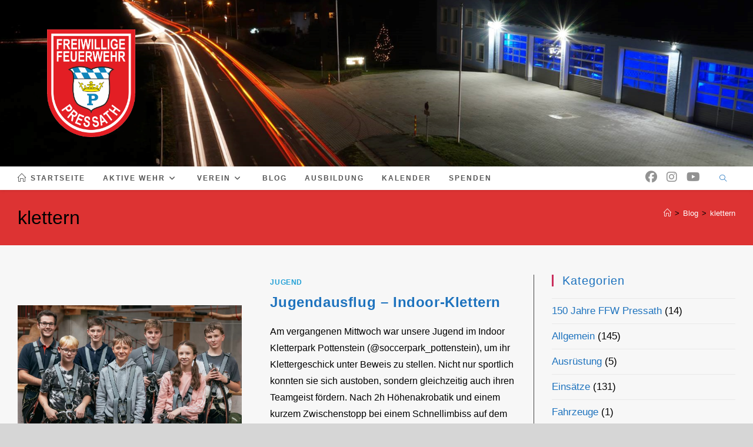

--- FILE ---
content_type: text/html; charset=UTF-8
request_url: https://ffw-pressath.de/tag/klettern/
body_size: 87175
content:
<!DOCTYPE html>
<html class="html" lang="de">
<head>
	<meta charset="UTF-8">
	<link rel="profile" href="https://gmpg.org/xfn/11">

	<title>klettern &#8211; FFW Pressath</title>
<meta name='robots' content='max-image-preview:large' />
<meta name="viewport" content="width=device-width, initial-scale=1"><link rel="alternate" type="application/rss+xml" title="FFW Pressath &raquo; Feed" href="https://ffw-pressath.de/feed/" />
<link rel="alternate" type="application/rss+xml" title="FFW Pressath &raquo; Kommentar-Feed" href="https://ffw-pressath.de/comments/feed/" />
<link rel="alternate" type="application/rss+xml" title="FFW Pressath &raquo; klettern Schlagwort-Feed" href="https://ffw-pressath.de/tag/klettern/feed/" />
<style id='wp-img-auto-sizes-contain-inline-css'>
img:is([sizes=auto i],[sizes^="auto," i]){contain-intrinsic-size:3000px 1500px}
/*# sourceURL=wp-img-auto-sizes-contain-inline-css */
</style>
<style id='wp-emoji-styles-inline-css'>

	img.wp-smiley, img.emoji {
		display: inline !important;
		border: none !important;
		box-shadow: none !important;
		height: 1em !important;
		width: 1em !important;
		margin: 0 0.07em !important;
		vertical-align: -0.1em !important;
		background: none !important;
		padding: 0 !important;
	}
/*# sourceURL=wp-emoji-styles-inline-css */
</style>
<link rel='stylesheet' id='wp-block-library-css' href='https://ffw-pressath.de/wp-includes/css/dist/block-library/style.min.css?ver=6.9' media='all' />
<style id='wp-block-library-theme-inline-css'>
.wp-block-audio :where(figcaption){color:#555;font-size:13px;text-align:center}.is-dark-theme .wp-block-audio :where(figcaption){color:#ffffffa6}.wp-block-audio{margin:0 0 1em}.wp-block-code{border:1px solid #ccc;border-radius:4px;font-family:Menlo,Consolas,monaco,monospace;padding:.8em 1em}.wp-block-embed :where(figcaption){color:#555;font-size:13px;text-align:center}.is-dark-theme .wp-block-embed :where(figcaption){color:#ffffffa6}.wp-block-embed{margin:0 0 1em}.blocks-gallery-caption{color:#555;font-size:13px;text-align:center}.is-dark-theme .blocks-gallery-caption{color:#ffffffa6}:root :where(.wp-block-image figcaption){color:#555;font-size:13px;text-align:center}.is-dark-theme :root :where(.wp-block-image figcaption){color:#ffffffa6}.wp-block-image{margin:0 0 1em}.wp-block-pullquote{border-bottom:4px solid;border-top:4px solid;color:currentColor;margin-bottom:1.75em}.wp-block-pullquote :where(cite),.wp-block-pullquote :where(footer),.wp-block-pullquote__citation{color:currentColor;font-size:.8125em;font-style:normal;text-transform:uppercase}.wp-block-quote{border-left:.25em solid;margin:0 0 1.75em;padding-left:1em}.wp-block-quote cite,.wp-block-quote footer{color:currentColor;font-size:.8125em;font-style:normal;position:relative}.wp-block-quote:where(.has-text-align-right){border-left:none;border-right:.25em solid;padding-left:0;padding-right:1em}.wp-block-quote:where(.has-text-align-center){border:none;padding-left:0}.wp-block-quote.is-large,.wp-block-quote.is-style-large,.wp-block-quote:where(.is-style-plain){border:none}.wp-block-search .wp-block-search__label{font-weight:700}.wp-block-search__button{border:1px solid #ccc;padding:.375em .625em}:where(.wp-block-group.has-background){padding:1.25em 2.375em}.wp-block-separator.has-css-opacity{opacity:.4}.wp-block-separator{border:none;border-bottom:2px solid;margin-left:auto;margin-right:auto}.wp-block-separator.has-alpha-channel-opacity{opacity:1}.wp-block-separator:not(.is-style-wide):not(.is-style-dots){width:100px}.wp-block-separator.has-background:not(.is-style-dots){border-bottom:none;height:1px}.wp-block-separator.has-background:not(.is-style-wide):not(.is-style-dots){height:2px}.wp-block-table{margin:0 0 1em}.wp-block-table td,.wp-block-table th{word-break:normal}.wp-block-table :where(figcaption){color:#555;font-size:13px;text-align:center}.is-dark-theme .wp-block-table :where(figcaption){color:#ffffffa6}.wp-block-video :where(figcaption){color:#555;font-size:13px;text-align:center}.is-dark-theme .wp-block-video :where(figcaption){color:#ffffffa6}.wp-block-video{margin:0 0 1em}:root :where(.wp-block-template-part.has-background){margin-bottom:0;margin-top:0;padding:1.25em 2.375em}
/*# sourceURL=/wp-includes/css/dist/block-library/theme.min.css */
</style>
<style id='classic-theme-styles-inline-css'>
/*! This file is auto-generated */
.wp-block-button__link{color:#fff;background-color:#32373c;border-radius:9999px;box-shadow:none;text-decoration:none;padding:calc(.667em + 2px) calc(1.333em + 2px);font-size:1.125em}.wp-block-file__button{background:#32373c;color:#fff;text-decoration:none}
/*# sourceURL=/wp-includes/css/classic-themes.min.css */
</style>
<style id='global-styles-inline-css'>
:root{--wp--preset--aspect-ratio--square: 1;--wp--preset--aspect-ratio--4-3: 4/3;--wp--preset--aspect-ratio--3-4: 3/4;--wp--preset--aspect-ratio--3-2: 3/2;--wp--preset--aspect-ratio--2-3: 2/3;--wp--preset--aspect-ratio--16-9: 16/9;--wp--preset--aspect-ratio--9-16: 9/16;--wp--preset--color--black: #000000;--wp--preset--color--cyan-bluish-gray: #abb8c3;--wp--preset--color--white: #ffffff;--wp--preset--color--pale-pink: #f78da7;--wp--preset--color--vivid-red: #cf2e2e;--wp--preset--color--luminous-vivid-orange: #ff6900;--wp--preset--color--luminous-vivid-amber: #fcb900;--wp--preset--color--light-green-cyan: #7bdcb5;--wp--preset--color--vivid-green-cyan: #00d084;--wp--preset--color--pale-cyan-blue: #8ed1fc;--wp--preset--color--vivid-cyan-blue: #0693e3;--wp--preset--color--vivid-purple: #9b51e0;--wp--preset--gradient--vivid-cyan-blue-to-vivid-purple: linear-gradient(135deg,rgb(6,147,227) 0%,rgb(155,81,224) 100%);--wp--preset--gradient--light-green-cyan-to-vivid-green-cyan: linear-gradient(135deg,rgb(122,220,180) 0%,rgb(0,208,130) 100%);--wp--preset--gradient--luminous-vivid-amber-to-luminous-vivid-orange: linear-gradient(135deg,rgb(252,185,0) 0%,rgb(255,105,0) 100%);--wp--preset--gradient--luminous-vivid-orange-to-vivid-red: linear-gradient(135deg,rgb(255,105,0) 0%,rgb(207,46,46) 100%);--wp--preset--gradient--very-light-gray-to-cyan-bluish-gray: linear-gradient(135deg,rgb(238,238,238) 0%,rgb(169,184,195) 100%);--wp--preset--gradient--cool-to-warm-spectrum: linear-gradient(135deg,rgb(74,234,220) 0%,rgb(151,120,209) 20%,rgb(207,42,186) 40%,rgb(238,44,130) 60%,rgb(251,105,98) 80%,rgb(254,248,76) 100%);--wp--preset--gradient--blush-light-purple: linear-gradient(135deg,rgb(255,206,236) 0%,rgb(152,150,240) 100%);--wp--preset--gradient--blush-bordeaux: linear-gradient(135deg,rgb(254,205,165) 0%,rgb(254,45,45) 50%,rgb(107,0,62) 100%);--wp--preset--gradient--luminous-dusk: linear-gradient(135deg,rgb(255,203,112) 0%,rgb(199,81,192) 50%,rgb(65,88,208) 100%);--wp--preset--gradient--pale-ocean: linear-gradient(135deg,rgb(255,245,203) 0%,rgb(182,227,212) 50%,rgb(51,167,181) 100%);--wp--preset--gradient--electric-grass: linear-gradient(135deg,rgb(202,248,128) 0%,rgb(113,206,126) 100%);--wp--preset--gradient--midnight: linear-gradient(135deg,rgb(2,3,129) 0%,rgb(40,116,252) 100%);--wp--preset--font-size--small: 13px;--wp--preset--font-size--medium: 20px;--wp--preset--font-size--large: 36px;--wp--preset--font-size--x-large: 42px;--wp--preset--spacing--20: 0.44rem;--wp--preset--spacing--30: 0.67rem;--wp--preset--spacing--40: 1rem;--wp--preset--spacing--50: 1.5rem;--wp--preset--spacing--60: 2.25rem;--wp--preset--spacing--70: 3.38rem;--wp--preset--spacing--80: 5.06rem;--wp--preset--shadow--natural: 6px 6px 9px rgba(0, 0, 0, 0.2);--wp--preset--shadow--deep: 12px 12px 50px rgba(0, 0, 0, 0.4);--wp--preset--shadow--sharp: 6px 6px 0px rgba(0, 0, 0, 0.2);--wp--preset--shadow--outlined: 6px 6px 0px -3px rgb(255, 255, 255), 6px 6px rgb(0, 0, 0);--wp--preset--shadow--crisp: 6px 6px 0px rgb(0, 0, 0);}:where(.is-layout-flex){gap: 0.5em;}:where(.is-layout-grid){gap: 0.5em;}body .is-layout-flex{display: flex;}.is-layout-flex{flex-wrap: wrap;align-items: center;}.is-layout-flex > :is(*, div){margin: 0;}body .is-layout-grid{display: grid;}.is-layout-grid > :is(*, div){margin: 0;}:where(.wp-block-columns.is-layout-flex){gap: 2em;}:where(.wp-block-columns.is-layout-grid){gap: 2em;}:where(.wp-block-post-template.is-layout-flex){gap: 1.25em;}:where(.wp-block-post-template.is-layout-grid){gap: 1.25em;}.has-black-color{color: var(--wp--preset--color--black) !important;}.has-cyan-bluish-gray-color{color: var(--wp--preset--color--cyan-bluish-gray) !important;}.has-white-color{color: var(--wp--preset--color--white) !important;}.has-pale-pink-color{color: var(--wp--preset--color--pale-pink) !important;}.has-vivid-red-color{color: var(--wp--preset--color--vivid-red) !important;}.has-luminous-vivid-orange-color{color: var(--wp--preset--color--luminous-vivid-orange) !important;}.has-luminous-vivid-amber-color{color: var(--wp--preset--color--luminous-vivid-amber) !important;}.has-light-green-cyan-color{color: var(--wp--preset--color--light-green-cyan) !important;}.has-vivid-green-cyan-color{color: var(--wp--preset--color--vivid-green-cyan) !important;}.has-pale-cyan-blue-color{color: var(--wp--preset--color--pale-cyan-blue) !important;}.has-vivid-cyan-blue-color{color: var(--wp--preset--color--vivid-cyan-blue) !important;}.has-vivid-purple-color{color: var(--wp--preset--color--vivid-purple) !important;}.has-black-background-color{background-color: var(--wp--preset--color--black) !important;}.has-cyan-bluish-gray-background-color{background-color: var(--wp--preset--color--cyan-bluish-gray) !important;}.has-white-background-color{background-color: var(--wp--preset--color--white) !important;}.has-pale-pink-background-color{background-color: var(--wp--preset--color--pale-pink) !important;}.has-vivid-red-background-color{background-color: var(--wp--preset--color--vivid-red) !important;}.has-luminous-vivid-orange-background-color{background-color: var(--wp--preset--color--luminous-vivid-orange) !important;}.has-luminous-vivid-amber-background-color{background-color: var(--wp--preset--color--luminous-vivid-amber) !important;}.has-light-green-cyan-background-color{background-color: var(--wp--preset--color--light-green-cyan) !important;}.has-vivid-green-cyan-background-color{background-color: var(--wp--preset--color--vivid-green-cyan) !important;}.has-pale-cyan-blue-background-color{background-color: var(--wp--preset--color--pale-cyan-blue) !important;}.has-vivid-cyan-blue-background-color{background-color: var(--wp--preset--color--vivid-cyan-blue) !important;}.has-vivid-purple-background-color{background-color: var(--wp--preset--color--vivid-purple) !important;}.has-black-border-color{border-color: var(--wp--preset--color--black) !important;}.has-cyan-bluish-gray-border-color{border-color: var(--wp--preset--color--cyan-bluish-gray) !important;}.has-white-border-color{border-color: var(--wp--preset--color--white) !important;}.has-pale-pink-border-color{border-color: var(--wp--preset--color--pale-pink) !important;}.has-vivid-red-border-color{border-color: var(--wp--preset--color--vivid-red) !important;}.has-luminous-vivid-orange-border-color{border-color: var(--wp--preset--color--luminous-vivid-orange) !important;}.has-luminous-vivid-amber-border-color{border-color: var(--wp--preset--color--luminous-vivid-amber) !important;}.has-light-green-cyan-border-color{border-color: var(--wp--preset--color--light-green-cyan) !important;}.has-vivid-green-cyan-border-color{border-color: var(--wp--preset--color--vivid-green-cyan) !important;}.has-pale-cyan-blue-border-color{border-color: var(--wp--preset--color--pale-cyan-blue) !important;}.has-vivid-cyan-blue-border-color{border-color: var(--wp--preset--color--vivid-cyan-blue) !important;}.has-vivid-purple-border-color{border-color: var(--wp--preset--color--vivid-purple) !important;}.has-vivid-cyan-blue-to-vivid-purple-gradient-background{background: var(--wp--preset--gradient--vivid-cyan-blue-to-vivid-purple) !important;}.has-light-green-cyan-to-vivid-green-cyan-gradient-background{background: var(--wp--preset--gradient--light-green-cyan-to-vivid-green-cyan) !important;}.has-luminous-vivid-amber-to-luminous-vivid-orange-gradient-background{background: var(--wp--preset--gradient--luminous-vivid-amber-to-luminous-vivid-orange) !important;}.has-luminous-vivid-orange-to-vivid-red-gradient-background{background: var(--wp--preset--gradient--luminous-vivid-orange-to-vivid-red) !important;}.has-very-light-gray-to-cyan-bluish-gray-gradient-background{background: var(--wp--preset--gradient--very-light-gray-to-cyan-bluish-gray) !important;}.has-cool-to-warm-spectrum-gradient-background{background: var(--wp--preset--gradient--cool-to-warm-spectrum) !important;}.has-blush-light-purple-gradient-background{background: var(--wp--preset--gradient--blush-light-purple) !important;}.has-blush-bordeaux-gradient-background{background: var(--wp--preset--gradient--blush-bordeaux) !important;}.has-luminous-dusk-gradient-background{background: var(--wp--preset--gradient--luminous-dusk) !important;}.has-pale-ocean-gradient-background{background: var(--wp--preset--gradient--pale-ocean) !important;}.has-electric-grass-gradient-background{background: var(--wp--preset--gradient--electric-grass) !important;}.has-midnight-gradient-background{background: var(--wp--preset--gradient--midnight) !important;}.has-small-font-size{font-size: var(--wp--preset--font-size--small) !important;}.has-medium-font-size{font-size: var(--wp--preset--font-size--medium) !important;}.has-large-font-size{font-size: var(--wp--preset--font-size--large) !important;}.has-x-large-font-size{font-size: var(--wp--preset--font-size--x-large) !important;}
:where(.wp-block-post-template.is-layout-flex){gap: 1.25em;}:where(.wp-block-post-template.is-layout-grid){gap: 1.25em;}
:where(.wp-block-term-template.is-layout-flex){gap: 1.25em;}:where(.wp-block-term-template.is-layout-grid){gap: 1.25em;}
:where(.wp-block-columns.is-layout-flex){gap: 2em;}:where(.wp-block-columns.is-layout-grid){gap: 2em;}
:root :where(.wp-block-pullquote){font-size: 1.5em;line-height: 1.6;}
/*# sourceURL=global-styles-inline-css */
</style>
<link rel='stylesheet' id='font-awesome-css' href='https://ffw-pressath.de/wp-content/themes/oceanwp/assets/fonts/fontawesome/css/all.min.css?ver=6.7.2' media='all' />
<link rel='stylesheet' id='simple-line-icons-css' href='https://ffw-pressath.de/wp-content/themes/oceanwp/assets/css/third/simple-line-icons.min.css?ver=2.4.0' media='all' />
<link rel='stylesheet' id='oceanwp-style-css' href='https://ffw-pressath.de/wp-content/themes/oceanwp/assets/css/style.min.css?ver=4.1.4' media='all' />
<style id='oceanwp-style-inline-css'>
div.wpforms-container-full .wpforms-form input[type=submit]:hover,
			div.wpforms-container-full .wpforms-form input[type=submit]:focus,
			div.wpforms-container-full .wpforms-form input[type=submit]:active,
			div.wpforms-container-full .wpforms-form button[type=submit]:hover,
			div.wpforms-container-full .wpforms-form button[type=submit]:focus,
			div.wpforms-container-full .wpforms-form button[type=submit]:active,
			div.wpforms-container-full .wpforms-form .wpforms-page-button:hover,
			div.wpforms-container-full .wpforms-form .wpforms-page-button:active,
			div.wpforms-container-full .wpforms-form .wpforms-page-button:focus {
				border: none;
			}
/*# sourceURL=oceanwp-style-inline-css */
</style>
<link rel='stylesheet' id='tablepress-default-css' href='https://ffw-pressath.de/wp-content/tablepress-combined.min.css?ver=36' media='all' />
<link rel='stylesheet' id='ics-calendar-css' href='https://ffw-pressath.de/wp-content/plugins/ics-calendar/assets/style.min.css?ver=12.0.1' media='all' />
<link rel='stylesheet' id='oe-widgets-style-css' href='https://ffw-pressath.de/wp-content/plugins/ocean-extra/assets/css/widgets.css?ver=6.9' media='all' />
<!--n2css--><!--n2js--><script src="https://ffw-pressath.de/wp-includes/js/jquery/jquery.min.js?ver=3.7.1" id="jquery-core-js"></script>
<script src="https://ffw-pressath.de/wp-includes/js/jquery/jquery-migrate.min.js?ver=3.4.1" id="jquery-migrate-js"></script>
<link rel="https://api.w.org/" href="https://ffw-pressath.de/wp-json/" /><link rel="alternate" title="JSON" type="application/json" href="https://ffw-pressath.de/wp-json/wp/v2/tags/308" /><link rel="EditURI" type="application/rsd+xml" title="RSD" href="https://ffw-pressath.de/xmlrpc.php?rsd" />
<meta name="generator" content="WordPress 6.9" />
<meta name="generator" content="Elementor 3.34.1; features: additional_custom_breakpoints; settings: css_print_method-external, google_font-enabled, font_display-auto">
			<style>
				.e-con.e-parent:nth-of-type(n+4):not(.e-lazyloaded):not(.e-no-lazyload),
				.e-con.e-parent:nth-of-type(n+4):not(.e-lazyloaded):not(.e-no-lazyload) * {
					background-image: none !important;
				}
				@media screen and (max-height: 1024px) {
					.e-con.e-parent:nth-of-type(n+3):not(.e-lazyloaded):not(.e-no-lazyload),
					.e-con.e-parent:nth-of-type(n+3):not(.e-lazyloaded):not(.e-no-lazyload) * {
						background-image: none !important;
					}
				}
				@media screen and (max-height: 640px) {
					.e-con.e-parent:nth-of-type(n+2):not(.e-lazyloaded):not(.e-no-lazyload),
					.e-con.e-parent:nth-of-type(n+2):not(.e-lazyloaded):not(.e-no-lazyload) * {
						background-image: none !important;
					}
				}
			</style>
			<link rel="icon" href="https://ffw-pressath.de/wp-content/uploads/2022/06/cropped-Logo-32x32.png" sizes="32x32" />
<link rel="icon" href="https://ffw-pressath.de/wp-content/uploads/2022/06/cropped-Logo-192x192.png" sizes="192x192" />
<link rel="apple-touch-icon" href="https://ffw-pressath.de/wp-content/uploads/2022/06/cropped-Logo-180x180.png" />
<meta name="msapplication-TileImage" content="https://ffw-pressath.de/wp-content/uploads/2022/06/cropped-Logo-270x270.png" />
		<style id="wp-custom-css">
			@media screen and (min-width:600px){#site-header.top-header .header-bottom{text-align:left;padding-left:50px}}		</style>
		<!-- OceanWP CSS -->
<style type="text/css">
/* Colors */a:hover,a.light:hover,.theme-heading .text::before,.theme-heading .text::after,#top-bar-content >a:hover,#top-bar-social li.oceanwp-email a:hover,#site-navigation-wrap .dropdown-menu >li >a:hover,#site-header.medium-header #medium-searchform button:hover,.oceanwp-mobile-menu-icon a:hover,.blog-entry.post .blog-entry-header .entry-title a:hover,.blog-entry.post .blog-entry-readmore a:hover,.blog-entry.thumbnail-entry .blog-entry-category a,ul.meta li a:hover,.dropcap,.single nav.post-navigation .nav-links .title,body .related-post-title a:hover,body #wp-calendar caption,body .contact-info-widget.default i,body .contact-info-widget.big-icons i,body .custom-links-widget .oceanwp-custom-links li a:hover,body .custom-links-widget .oceanwp-custom-links li a:hover:before,body .posts-thumbnails-widget li a:hover,body .social-widget li.oceanwp-email a:hover,.comment-author .comment-meta .comment-reply-link,#respond #cancel-comment-reply-link:hover,#footer-widgets .footer-box a:hover,#footer-bottom a:hover,#footer-bottom #footer-bottom-menu a:hover,.sidr a:hover,.sidr-class-dropdown-toggle:hover,.sidr-class-menu-item-has-children.active >a,.sidr-class-menu-item-has-children.active >a >.sidr-class-dropdown-toggle,input[type=checkbox]:checked:before{color:#c92e5c}.single nav.post-navigation .nav-links .title .owp-icon use,.blog-entry.post .blog-entry-readmore a:hover .owp-icon use,body .contact-info-widget.default .owp-icon use,body .contact-info-widget.big-icons .owp-icon use{stroke:#c92e5c}input[type="button"],input[type="reset"],input[type="submit"],button[type="submit"],.button,#site-navigation-wrap .dropdown-menu >li.btn >a >span,.thumbnail:hover i,.thumbnail:hover .link-post-svg-icon,.post-quote-content,.omw-modal .omw-close-modal,body .contact-info-widget.big-icons li:hover i,body .contact-info-widget.big-icons li:hover .owp-icon,body div.wpforms-container-full .wpforms-form input[type=submit],body div.wpforms-container-full .wpforms-form button[type=submit],body div.wpforms-container-full .wpforms-form .wpforms-page-button,.woocommerce-cart .wp-element-button,.woocommerce-checkout .wp-element-button,.wp-block-button__link{background-color:#c92e5c}.widget-title{border-color:#c92e5c}blockquote{border-color:#c92e5c}.wp-block-quote{border-color:#c92e5c}#searchform-dropdown{border-color:#c92e5c}.dropdown-menu .sub-menu{border-color:#c92e5c}.blog-entry.large-entry .blog-entry-readmore a:hover{border-color:#c92e5c}.oceanwp-newsletter-form-wrap input[type="email"]:focus{border-color:#c92e5c}.social-widget li.oceanwp-email a:hover{border-color:#c92e5c}#respond #cancel-comment-reply-link:hover{border-color:#c92e5c}body .contact-info-widget.big-icons li:hover i{border-color:#c92e5c}body .contact-info-widget.big-icons li:hover .owp-icon{border-color:#c92e5c}#footer-widgets .oceanwp-newsletter-form-wrap input[type="email"]:focus{border-color:#c92e5c}input[type="button"]:hover,input[type="reset"]:hover,input[type="submit"]:hover,button[type="submit"]:hover,input[type="button"]:focus,input[type="reset"]:focus,input[type="submit"]:focus,button[type="submit"]:focus,.button:hover,.button:focus,#site-navigation-wrap .dropdown-menu >li.btn >a:hover >span,.post-quote-author,.omw-modal .omw-close-modal:hover,body div.wpforms-container-full .wpforms-form input[type=submit]:hover,body div.wpforms-container-full .wpforms-form button[type=submit]:hover,body div.wpforms-container-full .wpforms-form .wpforms-page-button:hover,.woocommerce-cart .wp-element-button:hover,.woocommerce-checkout .wp-element-button:hover,.wp-block-button__link:hover{background-color:#1e73be}table th,table td,hr,.content-area,body.content-left-sidebar #content-wrap .content-area,.content-left-sidebar .content-area,#top-bar-wrap,#site-header,#site-header.top-header #search-toggle,.dropdown-menu ul li,.centered-minimal-page-header,.blog-entry.post,.blog-entry.grid-entry .blog-entry-inner,.blog-entry.thumbnail-entry .blog-entry-bottom,.single-post .entry-title,.single .entry-share-wrap .entry-share,.single .entry-share,.single .entry-share ul li a,.single nav.post-navigation,.single nav.post-navigation .nav-links .nav-previous,#author-bio,#author-bio .author-bio-avatar,#author-bio .author-bio-social li a,#related-posts,#comments,.comment-body,#respond #cancel-comment-reply-link,#blog-entries .type-page,.page-numbers a,.page-numbers span:not(.elementor-screen-only),.page-links span,body #wp-calendar caption,body #wp-calendar th,body #wp-calendar tbody,body .contact-info-widget.default i,body .contact-info-widget.big-icons i,body .contact-info-widget.big-icons .owp-icon,body .contact-info-widget.default .owp-icon,body .posts-thumbnails-widget li,body .tagcloud a{border-color:#424242}a{color:#1e73be}a .owp-icon use{stroke:#1e73be}a:hover{color:#c92e5c}a:hover .owp-icon use{stroke:#c92e5c}.boxed-layout{background-color:#d6d6d6}.boxed-layout #wrap,.separate-layout .content-area,.separate-layout .widget-area .sidebar-box,body.separate-blog.separate-layout #blog-entries >*,body.separate-blog.separate-layout .oceanwp-pagination,body.separate-blog.separate-layout .blog-entry.grid-entry .blog-entry-inner,.has-parallax-footer:not(.separate-layout) #main{background-color:#f7f7f7}body .theme-button,body input[type="submit"],body button[type="submit"],body button,body .button,body div.wpforms-container-full .wpforms-form input[type=submit],body div.wpforms-container-full .wpforms-form button[type=submit],body div.wpforms-container-full .wpforms-form .wpforms-page-button,.woocommerce-cart .wp-element-button,.woocommerce-checkout .wp-element-button,.wp-block-button__link{border-color:#ffffff}body .theme-button:hover,body input[type="submit"]:hover,body button[type="submit"]:hover,body button:hover,body .button:hover,body div.wpforms-container-full .wpforms-form input[type=submit]:hover,body div.wpforms-container-full .wpforms-form input[type=submit]:active,body div.wpforms-container-full .wpforms-form button[type=submit]:hover,body div.wpforms-container-full .wpforms-form button[type=submit]:active,body div.wpforms-container-full .wpforms-form .wpforms-page-button:hover,body div.wpforms-container-full .wpforms-form .wpforms-page-button:active,.woocommerce-cart .wp-element-button:hover,.woocommerce-checkout .wp-element-button:hover,.wp-block-button__link:hover{border-color:#ffffff}.page-header .page-header-title,.page-header.background-image-page-header .page-header-title{color:#000000}.page-header .page-subheading{color:#d8d8d8}.site-breadcrumbs,.background-image-page-header .site-breadcrumbs{color:#6d6d6d}.site-breadcrumbs ul li .breadcrumb-sep,.site-breadcrumbs ol li .breadcrumb-sep{color:#000000}.site-breadcrumbs a,.background-image-page-header .site-breadcrumbs a{color:#ffffff}.site-breadcrumbs a .owp-icon use,.background-image-page-header .site-breadcrumbs a .owp-icon use{stroke:#ffffff}.site-breadcrumbs a:hover,.background-image-page-header .site-breadcrumbs a:hover{color:#000000}.site-breadcrumbs a:hover .owp-icon use,.background-image-page-header .site-breadcrumbs a:hover .owp-icon use{stroke:#000000}body{color:#000000}h1,h2,h3,h4,h5,h6,.theme-heading,.widget-title,.oceanwp-widget-recent-posts-title,.comment-reply-title,.entry-title,.sidebar-box .widget-title{color:#1e73be}h1{color:#1e73be}h2{color:#4687bf}h3{color:#444444}h4{color:#7a7a7a}/* OceanWP Style Settings CSS */.boxed-layout #wrap,.boxed-layout .parallax-footer,.boxed-layout .owp-floating-bar{width:1446px}body{background-image:url(https://ffw-pressath.de/wp-content/uploads/2022/06/Cover.png)}body{background-position:center right}body{background-attachment:fixed}body{background-repeat:no-repeat}body{background-size:cover}.theme-button,input[type="submit"],button[type="submit"],button,.button,body div.wpforms-container-full .wpforms-form input[type=submit],body div.wpforms-container-full .wpforms-form button[type=submit],body div.wpforms-container-full .wpforms-form .wpforms-page-button{border-style:solid}.theme-button,input[type="submit"],button[type="submit"],button,.button,body div.wpforms-container-full .wpforms-form input[type=submit],body div.wpforms-container-full .wpforms-form button[type=submit],body div.wpforms-container-full .wpforms-form .wpforms-page-button{border-width:1px}form input[type="text"],form input[type="password"],form input[type="email"],form input[type="url"],form input[type="date"],form input[type="month"],form input[type="time"],form input[type="datetime"],form input[type="datetime-local"],form input[type="week"],form input[type="number"],form input[type="search"],form input[type="tel"],form input[type="color"],form select,form textarea,.woocommerce .woocommerce-checkout .select2-container--default .select2-selection--single{border-style:solid}body div.wpforms-container-full .wpforms-form input[type=date],body div.wpforms-container-full .wpforms-form input[type=datetime],body div.wpforms-container-full .wpforms-form input[type=datetime-local],body div.wpforms-container-full .wpforms-form input[type=email],body div.wpforms-container-full .wpforms-form input[type=month],body div.wpforms-container-full .wpforms-form input[type=number],body div.wpforms-container-full .wpforms-form input[type=password],body div.wpforms-container-full .wpforms-form input[type=range],body div.wpforms-container-full .wpforms-form input[type=search],body div.wpforms-container-full .wpforms-form input[type=tel],body div.wpforms-container-full .wpforms-form input[type=text],body div.wpforms-container-full .wpforms-form input[type=time],body div.wpforms-container-full .wpforms-form input[type=url],body div.wpforms-container-full .wpforms-form input[type=week],body div.wpforms-container-full .wpforms-form select,body div.wpforms-container-full .wpforms-form textarea{border-style:solid}form input[type="text"],form input[type="password"],form input[type="email"],form input[type="url"],form input[type="date"],form input[type="month"],form input[type="time"],form input[type="datetime"],form input[type="datetime-local"],form input[type="week"],form input[type="number"],form input[type="search"],form input[type="tel"],form input[type="color"],form select,form textarea{border-radius:3px}body div.wpforms-container-full .wpforms-form input[type=date],body div.wpforms-container-full .wpforms-form input[type=datetime],body div.wpforms-container-full .wpforms-form input[type=datetime-local],body div.wpforms-container-full .wpforms-form input[type=email],body div.wpforms-container-full .wpforms-form input[type=month],body div.wpforms-container-full .wpforms-form input[type=number],body div.wpforms-container-full .wpforms-form input[type=password],body div.wpforms-container-full .wpforms-form input[type=range],body div.wpforms-container-full .wpforms-form input[type=search],body div.wpforms-container-full .wpforms-form input[type=tel],body div.wpforms-container-full .wpforms-form input[type=text],body div.wpforms-container-full .wpforms-form input[type=time],body div.wpforms-container-full .wpforms-form input[type=url],body div.wpforms-container-full .wpforms-form input[type=week],body div.wpforms-container-full .wpforms-form select,body div.wpforms-container-full .wpforms-form textarea{border-radius:3px}.page-header,.has-transparent-header .page-header{padding:25px 0 25px 0}/* Header */#site-header.top-header #search-toggle{border-color:#ffffff}#site-header,.has-transparent-header .is-sticky #site-header,.has-vh-transparent .is-sticky #site-header.vertical-header,#searchform-header-replace{background-color:#4f4f4f}#site-header.has-header-media .overlay-header-media{background-color:rgba(178,178,178,0)}#site-header{border-color:#474747}#site-logo #site-logo-inner a img,#site-header.center-header #site-navigation-wrap .middle-site-logo a img{max-width:150px}#site-header #site-logo #site-logo-inner a img,#site-header.center-header #site-navigation-wrap .middle-site-logo a img{max-height:460px}#site-navigation-wrap .dropdown-menu >.current-menu-item >a,#site-navigation-wrap .dropdown-menu >.current-menu-ancestor >a,#site-navigation-wrap .dropdown-menu >.current-menu-item >a:hover,#site-navigation-wrap .dropdown-menu >.current-menu-ancestor >a:hover{color:#000000}#site-navigation-wrap .dropdown-menu >li >a{background-color:#ffffff}#site-navigation-wrap .dropdown-menu >li >a:hover,#site-navigation-wrap .dropdown-menu >li.sfHover >a{background-color:#cecece}#site-navigation-wrap .dropdown-menu >.current-menu-item >a,#site-navigation-wrap .dropdown-menu >.current-menu-ancestor >a,#site-navigation-wrap .dropdown-menu >.current-menu-item >a:hover,#site-navigation-wrap .dropdown-menu >.current-menu-ancestor >a:hover{background-color:#71e277}.dropdown-menu .sub-menu,#searchform-dropdown,.current-shop-items-dropdown{background-color:#e2e2e2}#searchform-dropdown input{background-color:#e2e2e2}#searchform-dropdown input{color:#000000}#searchform-dropdown input{border-color:#333333}.oceanwp-social-menu ul li a,.oceanwp-social-menu .colored ul li a,.oceanwp-social-menu .minimal ul li a,.oceanwp-social-menu .dark ul li a{font-size:20px}.oceanwp-social-menu ul li a .owp-icon,.oceanwp-social-menu .colored ul li a .owp-icon,.oceanwp-social-menu .minimal ul li a .owp-icon,.oceanwp-social-menu .dark ul li a .owp-icon{width:20px;height:20px}/* Header Image CSS */#site-header{background-image:url(https://ffw-pressath.de/wp-content/uploads/2022/06/Unbenannt.png);background-position:center center;background-repeat:no-repeat;background-size:cover}/* Blog CSS */.blog-entry.thumbnail-entry .blog-entry-category a{color:#22a0d6}.blog-entry.thumbnail-entry .blog-entry-category a:hover{color:#183396}.blog-entry.thumbnail-entry .blog-entry-comments,.blog-entry.thumbnail-entry .blog-entry-comments a{color:#848484}.blog-entry.thumbnail-entry .blog-entry-comments a:hover{color:#4f4f4f}.blog-entry.thumbnail-entry .blog-entry-date{color:#4f4f4f}.ocean-single-post-header ul.meta-item li a:hover{color:#333333}/* Sidebar */.sidebar-box .widget-title{color:#1e73be}.sidebar-box,.footer-box{color:#000000}/* Footer Widgets */#footer-widgets{background-color:#dd3333}#footer-widgets .footer-box .widget-title{color:#000000}#footer-widgets .footer-box a:hover,#footer-widgets a:hover{color:#8224e3}/* Footer Copyright */#footer-bottom{background-color:#9b9b9b}#footer-bottom a,#footer-bottom #footer-bottom-menu a{color:#000000}.page-header{background-color:#dd3333}/* Typography */body{font-size:16px;line-height:1.8}h1,h2,h3,h4,h5,h6,.theme-heading,.widget-title,.oceanwp-widget-recent-posts-title,.comment-reply-title,.entry-title,.sidebar-box .widget-title{line-height:1.4}h1{font-size:23px;line-height:1.4}h2{font-size:20px;line-height:1.4}h3{font-size:18px;line-height:1.4}h4{font-size:17px;line-height:1.4}h5{font-size:14px;line-height:1.4}h6{font-size:15px;line-height:1.4}.page-header .page-header-title,.page-header.background-image-page-header .page-header-title{font-size:32px;line-height:1.4}.page-header .page-subheading{font-size:15px;line-height:1.8}.site-breadcrumbs,.site-breadcrumbs a{font-size:13px;line-height:1.4}#top-bar-content,#top-bar-social-alt{font-size:12px;line-height:1.8}#site-logo a.site-logo-text{font-size:24px;line-height:1.8}#site-navigation-wrap .dropdown-menu >li >a,#site-header.full_screen-header .fs-dropdown-menu >li >a,#site-header.top-header #site-navigation-wrap .dropdown-menu >li >a,#site-header.center-header #site-navigation-wrap .dropdown-menu >li >a,#site-header.medium-header #site-navigation-wrap .dropdown-menu >li >a,.oceanwp-mobile-menu-icon a{font-size:12px}.dropdown-menu ul li a.menu-link,#site-header.full_screen-header .fs-dropdown-menu ul.sub-menu li a{font-size:15px;line-height:1.2;letter-spacing:.6px}.sidr-class-dropdown-menu li a,a.sidr-class-toggle-sidr-close,#mobile-dropdown ul li a,body #mobile-fullscreen ul li a{font-size:15px;line-height:1.8}.blog-entry.post .blog-entry-header .entry-title a{font-size:24px;line-height:1.4}.ocean-single-post-header .single-post-title{font-size:34px;line-height:1.4;letter-spacing:.6px}.ocean-single-post-header ul.meta-item li,.ocean-single-post-header ul.meta-item li a{font-size:13px;line-height:1.4;letter-spacing:.6px}.ocean-single-post-header .post-author-name,.ocean-single-post-header .post-author-name a{font-size:14px;line-height:1.4;letter-spacing:.6px}.ocean-single-post-header .post-author-description{font-size:12px;line-height:1.4;letter-spacing:.6px}.single-post .entry-title{line-height:1.4;letter-spacing:.6px}.single-post ul.meta li,.single-post ul.meta li a{font-size:14px;line-height:1.4;letter-spacing:.6px}.sidebar-box .widget-title,.sidebar-box.widget_block .wp-block-heading{font-size:20px;line-height:1;letter-spacing:1px}.sidebar-box,.footer-box{font-size:17px}#footer-widgets .footer-box .widget-title{font-size:13px;line-height:1;letter-spacing:1px}#footer-bottom #copyright{font-size:12px;line-height:1}#footer-bottom #footer-bottom-menu{font-size:12px;line-height:1}.woocommerce-store-notice.demo_store{line-height:2;letter-spacing:1.5px}.demo_store .woocommerce-store-notice__dismiss-link{line-height:2;letter-spacing:1.5px}.woocommerce ul.products li.product li.title h2,.woocommerce ul.products li.product li.title a{font-size:14px;line-height:1.5}.woocommerce ul.products li.product li.category,.woocommerce ul.products li.product li.category a{font-size:12px;line-height:1}.woocommerce ul.products li.product .price{font-size:18px;line-height:1}.woocommerce ul.products li.product .button,.woocommerce ul.products li.product .product-inner .added_to_cart{font-size:12px;line-height:1.5;letter-spacing:1px}.woocommerce ul.products li.owp-woo-cond-notice span,.woocommerce ul.products li.owp-woo-cond-notice a{font-size:16px;line-height:1;letter-spacing:1px;font-weight:600;text-transform:capitalize}.woocommerce div.product .product_title{font-size:24px;line-height:1.4;letter-spacing:.6px}.woocommerce div.product p.price{font-size:36px;line-height:1}.woocommerce .owp-btn-normal .summary form button.button,.woocommerce .owp-btn-big .summary form button.button,.woocommerce .owp-btn-very-big .summary form button.button{font-size:12px;line-height:1.5;letter-spacing:1px;text-transform:uppercase}.woocommerce div.owp-woo-single-cond-notice span,.woocommerce div.owp-woo-single-cond-notice a{font-size:18px;line-height:2;letter-spacing:1.5px;font-weight:600;text-transform:capitalize}.ocean-preloader--active .preloader-after-content{font-size:20px;line-height:1.8;letter-spacing:.6px}
</style></head>

<body class="archive tag tag-klettern tag-308 wp-custom-logo wp-embed-responsive wp-theme-oceanwp oceanwp-theme dropdown-mobile boxed-layout wrap-boxshadow top-header-style default-breakpoint has-sidebar content-right-sidebar has-breadcrumbs has-fixed-footer elementor-default elementor-kit-9367" itemscope="itemscope" itemtype="https://schema.org/Blog">

	
	
	<div id="outer-wrap" class="site clr">

		<a class="skip-link screen-reader-text" href="#main">Zum Inhalt springen</a>

		
		<div id="wrap" class="clr">

			
			
<header id="site-header" class="top-header has-social has-header-media effect-two clr" data-height="74" itemscope="itemscope" itemtype="https://schema.org/WPHeader" role="banner">

	
		
	<div class="header-bottom clr">
		<div class="container">
			

<div id="site-logo" class="clr" itemscope itemtype="https://schema.org/Brand" >

	
	<div id="site-logo-inner" class="clr">

		<a href="https://ffw-pressath.de/" class="custom-logo-link" rel="home"><img width="982" height="1196" src="https://ffw-pressath.de/wp-content/uploads/2022/06/feuerwehrlogo.gif" class="custom-logo" alt="FFW Pressath" decoding="async" /></a>
	</div><!-- #site-logo-inner -->

	
	
</div><!-- #site-logo -->

		</div>
	</div>
	
<div class="header-top clr">

	
	<div id="site-header-inner" class="clr container">

		
		<div class="left clr">

			<div class="inner">

							<div id="site-navigation-wrap" class="clr">
			
			
			
			<nav id="site-navigation" class="navigation main-navigation clr" itemscope="itemscope" itemtype="https://schema.org/SiteNavigationElement" role="navigation" >

				<ul id="menu-main" class="main-menu dropdown-menu sf-menu"><li id="menu-item-8576" class="menu-item menu-item-type-custom menu-item-object-custom menu-item-home menu-item-8576"><a href="https://ffw-pressath.de/" class="menu-link"><span class="text-wrap"><i class="icon before line-icon icon-home" aria-hidden="true"></i><span class="menu-text">Startseite</span></span></a></li><li id="menu-item-8567" class="menu-item menu-item-type-post_type menu-item-object-page menu-item-has-children dropdown menu-item-8567 nav-no-click"><a href="https://ffw-pressath.de/aktive-wehr/" class="menu-link"><span class="text-wrap">Aktive Wehr<i class="nav-arrow fa fa-angle-down" aria-hidden="true" role="img"></i></span></a>
<ul class="sub-menu">
	<li id="menu-item-8561" class="menu-item menu-item-type-post_type menu-item-object-page menu-item-8561"><a href="https://ffw-pressath.de/aktive-wehr/fuehrungskraefte/" class="menu-link"><span class="text-wrap">Führungskräfte</span></a></li>	<li id="menu-item-8046" class="menu-item menu-item-type-post_type menu-item-object-page menu-item-8046"><a href="https://ffw-pressath.de/aktive-wehr/jugendfeuerwehr/" class="menu-link"><span class="text-wrap">Jugendfeuerwehr</span></a></li>	<li id="menu-item-8049" class="menu-item menu-item-type-post_type menu-item-object-page menu-item-8049"><a href="https://ffw-pressath.de/aktive-wehr/kinderfeuerwehr/" class="menu-link"><span class="text-wrap">Kinderfeuerwehr</span></a></li>	<li id="menu-item-8038" class="menu-item menu-item-type-post_type menu-item-object-page menu-item-has-children dropdown menu-item-8038 nav-no-click"><a href="https://ffw-pressath.de/aktive-wehr/technik/" class="menu-link"><span class="text-wrap">Technik<i class="nav-arrow fa fa-angle-right" aria-hidden="true" role="img"></i></span></a>
	<ul class="sub-menu">
		<li id="menu-item-8040" class="menu-item menu-item-type-post_type menu-item-object-page menu-item-8040"><a href="https://ffw-pressath.de/aktive-wehr/technik/tankloeschfahrzeug/" class="menu-link"><span class="text-wrap">Löschgruppenfahrzeug 41/1 (LF20)</span></a></li>		<li id="menu-item-8044" class="menu-item menu-item-type-post_type menu-item-object-page menu-item-8044"><a href="https://ffw-pressath.de/aktive-wehr/technik/lf16121/" class="menu-link"><span class="text-wrap">Löschgruppenfahrzeug 40/1</span></a></li>		<li id="menu-item-8043" class="menu-item menu-item-type-post_type menu-item-object-page menu-item-8043"><a href="https://ffw-pressath.de/aktive-wehr/technik/gwl1/" class="menu-link"><span class="text-wrap">Versorgungs-LKW 56/1</span></a></li>		<li id="menu-item-8045" class="menu-item menu-item-type-post_type menu-item-object-page menu-item-8045"><a href="https://ffw-pressath.de/aktive-wehr/technik/mzf/" class="menu-link"><span class="text-wrap">Mehrzweckfahrzeug 11/1</span></a></li>		<li id="menu-item-8042" class="menu-item menu-item-type-post_type menu-item-object-page menu-item-8042"><a href="https://ffw-pressath.de/aktive-wehr/technik/mtw/" class="menu-link"><span class="text-wrap">Mannschaftstransportwagen 14/1</span></a></li>		<li id="menu-item-8041" class="menu-item menu-item-type-post_type menu-item-object-page menu-item-8041"><a href="https://ffw-pressath.de/aktive-wehr/technik/schaumwasserwerfer/" class="menu-link"><span class="text-wrap">Schaumwasserwerfer</span></a></li>		<li id="menu-item-8039" class="menu-item menu-item-type-post_type menu-item-object-page menu-item-8039"><a href="https://ffw-pressath.de/aktive-wehr/technik/lima/" class="menu-link"><span class="text-wrap">Mehrzweckanhänger (MZA)</span></a></li>	</ul>
</li></ul>
</li><li id="menu-item-8562" class="menu-item menu-item-type-post_type menu-item-object-page menu-item-has-children dropdown menu-item-8562 nav-no-click"><a href="https://ffw-pressath.de/verein/" class="menu-link"><span class="text-wrap">Verein<i class="nav-arrow fa fa-angle-down" aria-hidden="true" role="img"></i></span></a>
<ul class="sub-menu">
	<li id="menu-item-8560" class="menu-item menu-item-type-post_type menu-item-object-page menu-item-8560"><a href="https://ffw-pressath.de/verein/vorstandschaft/" class="menu-link"><span class="text-wrap">Vorstandschaft</span></a></li>	<li id="menu-item-8053" class="menu-item menu-item-type-post_type menu-item-object-page menu-item-8053"><a href="https://ffw-pressath.de/verein/spielmannszug/" class="menu-link"><span class="text-wrap">Spielmannszug</span></a></li>	<li id="menu-item-9338" class="menu-item menu-item-type-post_type menu-item-object-page menu-item-9338"><a href="https://ffw-pressath.de/ehrenmitglieder/" class="menu-link"><span class="text-wrap">Ehrenmitglieder</span></a></li>	<li id="menu-item-8563" class="menu-item menu-item-type-post_type menu-item-object-page menu-item-8563"><a href="https://ffw-pressath.de/verein/satzung/" class="menu-link"><span class="text-wrap">Satzung</span></a></li>	<li id="menu-item-8564" class="menu-item menu-item-type-post_type menu-item-object-page menu-item-8564"><a href="https://ffw-pressath.de/verein/chronik/" class="menu-link"><span class="text-wrap">Chronik</span></a></li></ul>
</li><li id="menu-item-8590" class="menu-item menu-item-type-post_type menu-item-object-page current_page_parent menu-item-8590"><a href="https://ffw-pressath.de/blog/" class="menu-link"><span class="text-wrap">Blog</span></a></li><li id="menu-item-12730" class="menu-item menu-item-type-post_type menu-item-object-page menu-item-12730"><a href="https://ffw-pressath.de/ausbildung/" class="menu-link"><span class="text-wrap">Ausbildung</span></a></li><li id="menu-item-8559" class="menu-item menu-item-type-post_type menu-item-object-page menu-item-8559"><a href="https://ffw-pressath.de/kalender/" class="menu-link"><span class="text-wrap">Kalender</span></a></li><li id="menu-item-8570" class="menu-item menu-item-type-post_type menu-item-object-page menu-item-8570"><a href="https://ffw-pressath.de/spenden/" class="menu-link"><span class="text-wrap">Spenden</span></a></li></ul>
			</nav><!-- #site-navigation -->

			
			
					</div><!-- #site-navigation-wrap -->
			
		
	
				
	
	<div class="oceanwp-mobile-menu-icon clr mobile-right">

		
		
		
		<a href="https://ffw-pressath.de/#mobile-menu-toggle" class="mobile-menu"  aria-label="Mobiles Menü">
							<i class="fa fa-bars" aria-hidden="true"></i>
								<span class="oceanwp-text">Menü</span>
				<span class="oceanwp-close-text">Schließen</span>
						</a>

		
		
		
	</div><!-- #oceanwp-mobile-menu-navbar -->

	

			</div>

		</div>

		<div class="right clr">

			<div class="inner">

				
<div class="oceanwp-social-menu clr simple-social">

	<div class="social-menu-inner clr">

		
			<ul aria-label="Social-Media-Links">

				<li class="oceanwp-facebook"><a href="https://www.facebook.com/feuerwehr.pressath" aria-label="Facebook (öffnet in neuem Tab)" target="_blank" rel="noopener noreferrer"><i class=" fab fa-facebook" aria-hidden="true" role="img"></i></a></li><li class="oceanwp-instagram"><a href="https://www.instagram.com/ffwpressath/?hl=de" aria-label="Instagram (öffnet in neuem Tab)" target="_blank" rel="noopener noreferrer"><i class=" fab fa-instagram" aria-hidden="true" role="img"></i></a></li><li class="oceanwp-youtube"><a href="https://www.youtube.com/watch?v=f7hK4EaHtLo&#038;t=1063s" aria-label="YouTube (öffnet in neuem Tab)" target="_blank" rel="noopener noreferrer"><i class=" fab fa-youtube" aria-hidden="true" role="img"></i></a></li>
			</ul>

		
	</div>

</div>
<div id="search-toggle"><a href="https://ffw-pressath.de/#" class="site-search-toggle search-dropdown-toggle" aria-label="Website durchsuchen"><i class=" icon-magnifier" aria-hidden="true" role="img"></i></a></div>
<div id="searchform-dropdown" class="header-searchform-wrap clr" >
	
<form aria-label="Diese Website durchsuchen" role="search" method="get" class="searchform" action="https://ffw-pressath.de/">	
	<input aria-label="Suchabfrage eingeben" type="search" id="ocean-search-form-1" class="field" autocomplete="off" placeholder="Suchen" name="s">
		</form>
</div><!-- #searchform-dropdown -->

			</div>

		</div>

	</div><!-- #site-header-inner -->

	
<div id="mobile-dropdown" class="clr" >

	<nav class="clr has-social" itemscope="itemscope" itemtype="https://schema.org/SiteNavigationElement">

		<ul id="menu-main-1" class="menu"><li class="menu-item menu-item-type-custom menu-item-object-custom menu-item-home menu-item-8576"><a href="https://ffw-pressath.de/"><i class="icon before line-icon icon-home" aria-hidden="true"></i><span class="menu-text">Startseite</span></a></li>
<li class="menu-item menu-item-type-post_type menu-item-object-page menu-item-has-children menu-item-8567"><a href="https://ffw-pressath.de/aktive-wehr/">Aktive Wehr</a>
<ul class="sub-menu">
	<li class="menu-item menu-item-type-post_type menu-item-object-page menu-item-8561"><a href="https://ffw-pressath.de/aktive-wehr/fuehrungskraefte/">Führungskräfte</a></li>
	<li class="menu-item menu-item-type-post_type menu-item-object-page menu-item-8046"><a href="https://ffw-pressath.de/aktive-wehr/jugendfeuerwehr/">Jugendfeuerwehr</a></li>
	<li class="menu-item menu-item-type-post_type menu-item-object-page menu-item-8049"><a href="https://ffw-pressath.de/aktive-wehr/kinderfeuerwehr/">Kinderfeuerwehr</a></li>
	<li class="menu-item menu-item-type-post_type menu-item-object-page menu-item-has-children menu-item-8038"><a href="https://ffw-pressath.de/aktive-wehr/technik/">Technik</a>
	<ul class="sub-menu">
		<li class="menu-item menu-item-type-post_type menu-item-object-page menu-item-8040"><a href="https://ffw-pressath.de/aktive-wehr/technik/tankloeschfahrzeug/">Löschgruppenfahrzeug 41/1 (LF20)</a></li>
		<li class="menu-item menu-item-type-post_type menu-item-object-page menu-item-8044"><a href="https://ffw-pressath.de/aktive-wehr/technik/lf16121/">Löschgruppenfahrzeug 40/1</a></li>
		<li class="menu-item menu-item-type-post_type menu-item-object-page menu-item-8043"><a href="https://ffw-pressath.de/aktive-wehr/technik/gwl1/">Versorgungs-LKW 56/1</a></li>
		<li class="menu-item menu-item-type-post_type menu-item-object-page menu-item-8045"><a href="https://ffw-pressath.de/aktive-wehr/technik/mzf/">Mehrzweckfahrzeug 11/1</a></li>
		<li class="menu-item menu-item-type-post_type menu-item-object-page menu-item-8042"><a href="https://ffw-pressath.de/aktive-wehr/technik/mtw/">Mannschaftstransportwagen 14/1</a></li>
		<li class="menu-item menu-item-type-post_type menu-item-object-page menu-item-8041"><a href="https://ffw-pressath.de/aktive-wehr/technik/schaumwasserwerfer/">Schaumwasserwerfer</a></li>
		<li class="menu-item menu-item-type-post_type menu-item-object-page menu-item-8039"><a href="https://ffw-pressath.de/aktive-wehr/technik/lima/">Mehrzweckanhänger (MZA)</a></li>
	</ul>
</li>
</ul>
</li>
<li class="menu-item menu-item-type-post_type menu-item-object-page menu-item-has-children menu-item-8562"><a href="https://ffw-pressath.de/verein/">Verein</a>
<ul class="sub-menu">
	<li class="menu-item menu-item-type-post_type menu-item-object-page menu-item-8560"><a href="https://ffw-pressath.de/verein/vorstandschaft/">Vorstandschaft</a></li>
	<li class="menu-item menu-item-type-post_type menu-item-object-page menu-item-8053"><a href="https://ffw-pressath.de/verein/spielmannszug/">Spielmannszug</a></li>
	<li class="menu-item menu-item-type-post_type menu-item-object-page menu-item-9338"><a href="https://ffw-pressath.de/ehrenmitglieder/">Ehrenmitglieder</a></li>
	<li class="menu-item menu-item-type-post_type menu-item-object-page menu-item-8563"><a href="https://ffw-pressath.de/verein/satzung/">Satzung</a></li>
	<li class="menu-item menu-item-type-post_type menu-item-object-page menu-item-8564"><a href="https://ffw-pressath.de/verein/chronik/">Chronik</a></li>
</ul>
</li>
<li class="menu-item menu-item-type-post_type menu-item-object-page current_page_parent menu-item-8590"><a href="https://ffw-pressath.de/blog/">Blog</a></li>
<li class="menu-item menu-item-type-post_type menu-item-object-page menu-item-12730"><a href="https://ffw-pressath.de/ausbildung/">Ausbildung</a></li>
<li class="menu-item menu-item-type-post_type menu-item-object-page menu-item-8559"><a href="https://ffw-pressath.de/kalender/">Kalender</a></li>
<li class="menu-item menu-item-type-post_type menu-item-object-page menu-item-8570"><a href="https://ffw-pressath.de/spenden/">Spenden</a></li>
</ul>
<div class="oceanwp-social-menu clr simple-social">

	<div class="social-menu-inner clr">

		
			<ul aria-label="Social-Media-Links">

				<li class="oceanwp-facebook"><a href="https://www.facebook.com/feuerwehr.pressath" aria-label="Facebook (öffnet in neuem Tab)" target="_blank" rel="noopener noreferrer"><i class=" fab fa-facebook" aria-hidden="true" role="img"></i></a></li><li class="oceanwp-instagram"><a href="https://www.instagram.com/ffwpressath/?hl=de" aria-label="Instagram (öffnet in neuem Tab)" target="_blank" rel="noopener noreferrer"><i class=" fab fa-instagram" aria-hidden="true" role="img"></i></a></li><li class="oceanwp-youtube"><a href="https://www.youtube.com/watch?v=f7hK4EaHtLo&#038;t=1063s" aria-label="YouTube (öffnet in neuem Tab)" target="_blank" rel="noopener noreferrer"><i class=" fab fa-youtube" aria-hidden="true" role="img"></i></a></li>
			</ul>

		
	</div>

</div>

<div id="mobile-menu-search" class="clr">
	<form aria-label="Diese Website durchsuchen" method="get" action="https://ffw-pressath.de/" class="mobile-searchform">
		<input aria-label="Suchabfrage eingeben" value="" class="field" id="ocean-mobile-search-2" type="search" name="s" autocomplete="off" placeholder="Suchen" />
		<button aria-label="Suche abschicken" type="submit" class="searchform-submit">
			<i class=" icon-magnifier" aria-hidden="true" role="img"></i>		</button>
					</form>
</div><!-- .mobile-menu-search -->

	</nav>

</div>

	
</div><!-- .header-top -->


					<div class="overlay-header-media"></div>
			
		
</header><!-- #site-header -->


			
			<main id="main" class="site-main clr"  role="main">

				

<header class="page-header">

	
	<div class="container clr page-header-inner">

		
			<h1 class="page-header-title clr" itemprop="headline">klettern</h1>

			
		
		<nav role="navigation" aria-label="Brotkrümelnavigation" class="site-breadcrumbs clr position-"><ol class="trail-items" itemscope itemtype="http://schema.org/BreadcrumbList"><meta name="numberOfItems" content="3" /><meta name="itemListOrder" content="Ascending" /><li class="trail-item trail-begin" itemprop="itemListElement" itemscope itemtype="https://schema.org/ListItem"><a href="https://ffw-pressath.de" rel="home" aria-label="Start" itemprop="item"><span itemprop="name"><i class=" icon-home" aria-hidden="true" role="img"></i><span class="breadcrumb-home has-icon">Start</span></span></a><span class="breadcrumb-sep">></span><meta itemprop="position" content="1" /></li><li class="trail-item" itemprop="itemListElement" itemscope itemtype="https://schema.org/ListItem"><a href="https://ffw-pressath.de/blog/" itemprop="item"><span itemprop="name">Blog</span></a><span class="breadcrumb-sep">></span><meta itemprop="position" content="2" /></li><li class="trail-item trail-end" itemprop="itemListElement" itemscope itemtype="https://schema.org/ListItem"><span itemprop="name"><a href="https://ffw-pressath.de/tag/klettern/">klettern</a></span><meta itemprop="position" content="3" /></li></ol></nav>
	</div><!-- .page-header-inner -->

	
	
</header><!-- .page-header -->


	
	<div id="content-wrap" class="container clr">

		
		<div id="primary" class="content-area clr">

			
			<div id="content" class="site-content clr">

				
										<div id="blog-entries" class="entries clr tablet-col tablet-2-col mobile-col mobile-1-col">

							
							
								
								
<article id="post-11157" class="blog-entry clr thumbnail-entry post-11157 post type-post status-publish format-standard has-post-thumbnail hentry category-jugend tag-ausflug tag-jfw tag-jugend-2 tag-klettern entry has-media">

	<div class="blog-entry-inner clr left-position center">

		
<div class="thumbnail">

	<a href="https://ffw-pressath.de/2023/10/jugendausflug-indoor-klettern/" class="thumbnail-link">

		<img width="1293" height="855" src="https://ffw-pressath.de/wp-content/uploads/2023/10/Gruppenbild.jpg" class="attachment-full size-full wp-post-image" alt="Mehr über den Artikel erfahren Jugendausflug &#8211; Indoor-Klettern" itemprop="image" decoding="async" srcset="https://ffw-pressath.de/wp-content/uploads/2023/10/Gruppenbild.jpg 1293w, https://ffw-pressath.de/wp-content/uploads/2023/10/Gruppenbild-300x198.jpg 300w, https://ffw-pressath.de/wp-content/uploads/2023/10/Gruppenbild-1024x677.jpg 1024w, https://ffw-pressath.de/wp-content/uploads/2023/10/Gruppenbild-768x508.jpg 768w" sizes="(max-width: 1293px) 100vw, 1293px" />			<span class="overlay"></span>
			
	</a>

	
</div><!-- .thumbnail -->

		<div class="blog-entry-content">

			
	<div class="blog-entry-category clr">
		<a href="https://ffw-pressath.de/category/jugend/" rel="category tag">Jugend</a>	</div>

	

<header class="blog-entry-header clr">
	<h2 class="blog-entry-title entry-title">
		<a href="https://ffw-pressath.de/2023/10/jugendausflug-indoor-klettern/"  rel="bookmark">Jugendausflug &#8211; Indoor-Klettern</a>
	</h2><!-- .blog-entry-title -->
</header><!-- .blog-entry-header -->



<div class="blog-entry-summary clr" itemprop="text">

	
		<p>
			Am vergangenen Mittwoch war unsere Jugend im Indoor Kletterpark Pottenstein (@soccerpark_pottenstein), um ihr Klettergeschick unter Beweis zu stellen. Nicht nur sportlich konnten sie sich austoben, sondern gleichzeitig auch ihren Teamgeist fördern. Nach 2h Höhenakrobatik und einem kurzem Zwischenstopp bei einem Schnellimbiss auf dem nach-Hause-Weg ging es wieder zurück zum Feuerwehrgerätehaus.		</p>

		
</div><!-- .blog-entry-summary -->


			<div class="blog-entry-bottom clr">

				
	<div class="blog-entry-comments clr">
		<i class=" icon-bubble" aria-hidden="true" role="img"></i><span class="comments-link">Kommentare deaktiviert<span class="screen-reader-text"> für Jugendausflug &#8211; Indoor-Klettern</span></span>	</div>

	
	<div class="blog-entry-date clr">
		29. Oktober 2023	</div>

	
			</div><!-- .blog-entry-bottom -->

		</div><!-- .blog-entry-content -->

		
		
	</div><!-- .blog-entry-inner -->

</article><!-- #post-## -->

								
							
						</div><!-- #blog-entries -->

							
					
				
			</div><!-- #content -->

			
		</div><!-- #primary -->

		

<aside id="right-sidebar" class="sidebar-container widget-area sidebar-primary" itemscope="itemscope" itemtype="https://schema.org/WPSideBar" role="complementary" aria-label="Primäre Seitenleiste">

	
	<div id="right-sidebar-inner" class="clr">

		<div id="categories-2" class="sidebar-box widget_categories clr"><h4 class="widget-title">Kategorien</h4>
			<ul>
					<li class="cat-item cat-item-155"><a href="https://ffw-pressath.de/category/150jahre/">150 Jahre FFW Pressath</a> <span class="cat-count-span">(14)</span>
</li>
	<li class="cat-item cat-item-2"><a href="https://ffw-pressath.de/category/allgemein/">Allgemein</a> <span class="cat-count-span">(145)</span>
</li>
	<li class="cat-item cat-item-9"><a href="https://ffw-pressath.de/category/technik/ausruestung/">Ausrüstung</a> <span class="cat-count-span">(5)</span>
</li>
	<li class="cat-item cat-item-3"><a href="https://ffw-pressath.de/category/einsaetze/">Einsätze</a> <span class="cat-count-span">(131)</span>
</li>
	<li class="cat-item cat-item-10"><a href="https://ffw-pressath.de/category/technik/fahrzeuge/">Fahrzeuge</a> <span class="cat-count-span">(1)</span>
</li>
	<li class="cat-item cat-item-4"><a href="https://ffw-pressath.de/category/fortbildungen/">Fortbildungen</a> <span class="cat-count-span">(55)</span>
</li>
	<li class="cat-item cat-item-11"><a href="https://ffw-pressath.de/category/veranstaltungen/internes/">Internes</a> <span class="cat-count-span">(39)</span>
</li>
	<li class="cat-item cat-item-5"><a href="https://ffw-pressath.de/category/jugend/">Jugend</a> <span class="cat-count-span">(44)</span>
</li>
	<li class="cat-item cat-item-156"><a href="https://ffw-pressath.de/category/kinder/">Kinderfeuerwehr</a> <span class="cat-count-span">(36)</span>
</li>
	<li class="cat-item cat-item-285"><a href="https://ffw-pressath.de/category/spielmannszug/">Spielmannszug</a> <span class="cat-count-span">(1)</span>
</li>
	<li class="cat-item cat-item-6"><a href="https://ffw-pressath.de/category/technik/">Technik</a> <span class="cat-count-span">(10)</span>
</li>
	<li class="cat-item cat-item-7"><a href="https://ffw-pressath.de/category/uebungen/">Übungen</a> <span class="cat-count-span">(66)</span>
</li>
	<li class="cat-item cat-item-8"><a href="https://ffw-pressath.de/category/veranstaltungen/">Veranstaltungen</a> <span class="cat-count-span">(110)</span>
</li>
			</ul>

			</div><div id="archives-2" class="sidebar-box widget_archive clr"><h4 class="widget-title">Archiv</h4>		<label class="screen-reader-text" for="archives-dropdown-2">Archiv</label>
		<select id="archives-dropdown-2" name="archive-dropdown">
			
			<option value="">Monat auswählen</option>
				<option value='https://ffw-pressath.de/2026/01/'> Januar 2026 &nbsp;(1)</option>
	<option value='https://ffw-pressath.de/2025/12/'> Dezember 2025 &nbsp;(1)</option>
	<option value='https://ffw-pressath.de/2025/11/'> November 2025 &nbsp;(4)</option>
	<option value='https://ffw-pressath.de/2025/10/'> Oktober 2025 &nbsp;(11)</option>
	<option value='https://ffw-pressath.de/2025/09/'> September 2025 &nbsp;(1)</option>
	<option value='https://ffw-pressath.de/2025/08/'> August 2025 &nbsp;(1)</option>
	<option value='https://ffw-pressath.de/2025/07/'> Juli 2025 &nbsp;(6)</option>
	<option value='https://ffw-pressath.de/2025/06/'> Juni 2025 &nbsp;(9)</option>
	<option value='https://ffw-pressath.de/2025/05/'> Mai 2025 &nbsp;(10)</option>
	<option value='https://ffw-pressath.de/2025/04/'> April 2025 &nbsp;(7)</option>
	<option value='https://ffw-pressath.de/2025/03/'> März 2025 &nbsp;(4)</option>
	<option value='https://ffw-pressath.de/2025/02/'> Februar 2025 &nbsp;(2)</option>
	<option value='https://ffw-pressath.de/2025/01/'> Januar 2025 &nbsp;(1)</option>
	<option value='https://ffw-pressath.de/2024/12/'> Dezember 2024 &nbsp;(1)</option>
	<option value='https://ffw-pressath.de/2024/11/'> November 2024 &nbsp;(2)</option>
	<option value='https://ffw-pressath.de/2024/10/'> Oktober 2024 &nbsp;(7)</option>
	<option value='https://ffw-pressath.de/2024/09/'> September 2024 &nbsp;(1)</option>
	<option value='https://ffw-pressath.de/2024/08/'> August 2024 &nbsp;(4)</option>
	<option value='https://ffw-pressath.de/2024/07/'> Juli 2024 &nbsp;(16)</option>
	<option value='https://ffw-pressath.de/2024/06/'> Juni 2024 &nbsp;(6)</option>
	<option value='https://ffw-pressath.de/2024/05/'> Mai 2024 &nbsp;(5)</option>
	<option value='https://ffw-pressath.de/2024/04/'> April 2024 &nbsp;(6)</option>
	<option value='https://ffw-pressath.de/2024/03/'> März 2024 &nbsp;(7)</option>
	<option value='https://ffw-pressath.de/2024/02/'> Februar 2024 &nbsp;(5)</option>
	<option value='https://ffw-pressath.de/2024/01/'> Januar 2024 &nbsp;(11)</option>
	<option value='https://ffw-pressath.de/2023/12/'> Dezember 2023 &nbsp;(3)</option>
	<option value='https://ffw-pressath.de/2023/11/'> November 2023 &nbsp;(9)</option>
	<option value='https://ffw-pressath.de/2023/10/'> Oktober 2023 &nbsp;(16)</option>
	<option value='https://ffw-pressath.de/2023/09/'> September 2023 &nbsp;(6)</option>
	<option value='https://ffw-pressath.de/2023/08/'> August 2023 &nbsp;(11)</option>
	<option value='https://ffw-pressath.de/2023/07/'> Juli 2023 &nbsp;(13)</option>
	<option value='https://ffw-pressath.de/2023/06/'> Juni 2023 &nbsp;(12)</option>
	<option value='https://ffw-pressath.de/2023/05/'> Mai 2023 &nbsp;(19)</option>
	<option value='https://ffw-pressath.de/2023/04/'> April 2023 &nbsp;(2)</option>
	<option value='https://ffw-pressath.de/2023/03/'> März 2023 &nbsp;(13)</option>
	<option value='https://ffw-pressath.de/2023/02/'> Februar 2023 &nbsp;(5)</option>
	<option value='https://ffw-pressath.de/2023/01/'> Januar 2023 &nbsp;(9)</option>
	<option value='https://ffw-pressath.de/2022/12/'> Dezember 2022 &nbsp;(7)</option>
	<option value='https://ffw-pressath.de/2022/11/'> November 2022 &nbsp;(13)</option>
	<option value='https://ffw-pressath.de/2022/10/'> Oktober 2022 &nbsp;(13)</option>
	<option value='https://ffw-pressath.de/2022/09/'> September 2022 &nbsp;(9)</option>
	<option value='https://ffw-pressath.de/2022/08/'> August 2022 &nbsp;(5)</option>
	<option value='https://ffw-pressath.de/2022/07/'> Juli 2022 &nbsp;(18)</option>
	<option value='https://ffw-pressath.de/2022/06/'> Juni 2022 &nbsp;(4)</option>
	<option value='https://ffw-pressath.de/2022/05/'> Mai 2022 &nbsp;(6)</option>
	<option value='https://ffw-pressath.de/2022/04/'> April 2022 &nbsp;(5)</option>
	<option value='https://ffw-pressath.de/2022/03/'> März 2022 &nbsp;(4)</option>
	<option value='https://ffw-pressath.de/2022/02/'> Februar 2022 &nbsp;(3)</option>
	<option value='https://ffw-pressath.de/2022/01/'> Januar 2022 &nbsp;(3)</option>
	<option value='https://ffw-pressath.de/2021/12/'> Dezember 2021 &nbsp;(12)</option>
	<option value='https://ffw-pressath.de/2021/11/'> November 2021 &nbsp;(8)</option>
	<option value='https://ffw-pressath.de/2021/10/'> Oktober 2021 &nbsp;(9)</option>
	<option value='https://ffw-pressath.de/2021/09/'> September 2021 &nbsp;(7)</option>
	<option value='https://ffw-pressath.de/2021/08/'> August 2021 &nbsp;(1)</option>
	<option value='https://ffw-pressath.de/2021/07/'> Juli 2021 &nbsp;(2)</option>
	<option value='https://ffw-pressath.de/2021/05/'> Mai 2021 &nbsp;(1)</option>
	<option value='https://ffw-pressath.de/2021/04/'> April 2021 &nbsp;(1)</option>
	<option value='https://ffw-pressath.de/2021/01/'> Januar 2021 &nbsp;(1)</option>
	<option value='https://ffw-pressath.de/2020/12/'> Dezember 2020 &nbsp;(1)</option>
	<option value='https://ffw-pressath.de/2020/10/'> Oktober 2020 &nbsp;(1)</option>
	<option value='https://ffw-pressath.de/2020/09/'> September 2020 &nbsp;(1)</option>
	<option value='https://ffw-pressath.de/2020/04/'> April 2020 &nbsp;(2)</option>
	<option value='https://ffw-pressath.de/2020/03/'> März 2020 &nbsp;(8)</option>
	<option value='https://ffw-pressath.de/2020/02/'> Februar 2020 &nbsp;(3)</option>
	<option value='https://ffw-pressath.de/2020/01/'> Januar 2020 &nbsp;(2)</option>
	<option value='https://ffw-pressath.de/2019/12/'> Dezember 2019 &nbsp;(1)</option>
	<option value='https://ffw-pressath.de/2019/11/'> November 2019 &nbsp;(1)</option>
	<option value='https://ffw-pressath.de/2019/10/'> Oktober 2019 &nbsp;(2)</option>
	<option value='https://ffw-pressath.de/2019/09/'> September 2019 &nbsp;(5)</option>
	<option value='https://ffw-pressath.de/2019/05/'> Mai 2019 &nbsp;(5)</option>
	<option value='https://ffw-pressath.de/2019/04/'> April 2019 &nbsp;(3)</option>
	<option value='https://ffw-pressath.de/2019/01/'> Januar 2019 &nbsp;(1)</option>
	<option value='https://ffw-pressath.de/2018/12/'> Dezember 2018 &nbsp;(2)</option>
	<option value='https://ffw-pressath.de/2018/11/'> November 2018 &nbsp;(5)</option>
	<option value='https://ffw-pressath.de/2018/10/'> Oktober 2018 &nbsp;(2)</option>
	<option value='https://ffw-pressath.de/2018/09/'> September 2018 &nbsp;(5)</option>
	<option value='https://ffw-pressath.de/2018/06/'> Juni 2018 &nbsp;(2)</option>
	<option value='https://ffw-pressath.de/2018/05/'> Mai 2018 &nbsp;(3)</option>
	<option value='https://ffw-pressath.de/2018/04/'> April 2018 &nbsp;(3)</option>
	<option value='https://ffw-pressath.de/2018/03/'> März 2018 &nbsp;(3)</option>
	<option value='https://ffw-pressath.de/2017/12/'> Dezember 2017 &nbsp;(2)</option>
	<option value='https://ffw-pressath.de/2017/10/'> Oktober 2017 &nbsp;(1)</option>
	<option value='https://ffw-pressath.de/2017/06/'> Juni 2017 &nbsp;(1)</option>
	<option value='https://ffw-pressath.de/2017/05/'> Mai 2017 &nbsp;(1)</option>
	<option value='https://ffw-pressath.de/2017/04/'> April 2017 &nbsp;(1)</option>
	<option value='https://ffw-pressath.de/2017/01/'> Januar 2017 &nbsp;(1)</option>
	<option value='https://ffw-pressath.de/2016/12/'> Dezember 2016 &nbsp;(1)</option>
	<option value='https://ffw-pressath.de/2016/11/'> November 2016 &nbsp;(1)</option>
	<option value='https://ffw-pressath.de/2016/10/'> Oktober 2016 &nbsp;(2)</option>
	<option value='https://ffw-pressath.de/2016/09/'> September 2016 &nbsp;(2)</option>
	<option value='https://ffw-pressath.de/2016/07/'> Juli 2016 &nbsp;(2)</option>
	<option value='https://ffw-pressath.de/2016/05/'> Mai 2016 &nbsp;(2)</option>
	<option value='https://ffw-pressath.de/2016/04/'> April 2016 &nbsp;(3)</option>
	<option value='https://ffw-pressath.de/2016/03/'> März 2016 &nbsp;(4)</option>
	<option value='https://ffw-pressath.de/2016/02/'> Februar 2016 &nbsp;(4)</option>
	<option value='https://ffw-pressath.de/2016/01/'> Januar 2016 &nbsp;(1)</option>
	<option value='https://ffw-pressath.de/2015/11/'> November 2015 &nbsp;(3)</option>
	<option value='https://ffw-pressath.de/2015/10/'> Oktober 2015 &nbsp;(1)</option>
	<option value='https://ffw-pressath.de/2015/07/'> Juli 2015 &nbsp;(4)</option>
	<option value='https://ffw-pressath.de/2015/06/'> Juni 2015 &nbsp;(4)</option>
	<option value='https://ffw-pressath.de/2015/05/'> Mai 2015 &nbsp;(1)</option>
	<option value='https://ffw-pressath.de/2015/04/'> April 2015 &nbsp;(1)</option>
	<option value='https://ffw-pressath.de/2015/03/'> März 2015 &nbsp;(5)</option>
	<option value='https://ffw-pressath.de/2015/02/'> Februar 2015 &nbsp;(1)</option>
	<option value='https://ffw-pressath.de/2015/01/'> Januar 2015 &nbsp;(1)</option>
	<option value='https://ffw-pressath.de/2014/12/'> Dezember 2014 &nbsp;(1)</option>
	<option value='https://ffw-pressath.de/2014/11/'> November 2014 &nbsp;(1)</option>

		</select>

			<script>
( ( dropdownId ) => {
	const dropdown = document.getElementById( dropdownId );
	function onSelectChange() {
		setTimeout( () => {
			if ( 'escape' === dropdown.dataset.lastkey ) {
				return;
			}
			if ( dropdown.value ) {
				document.location.href = dropdown.value;
			}
		}, 250 );
	}
	function onKeyUp( event ) {
		if ( 'Escape' === event.key ) {
			dropdown.dataset.lastkey = 'escape';
		} else {
			delete dropdown.dataset.lastkey;
		}
	}
	function onClick() {
		delete dropdown.dataset.lastkey;
	}
	dropdown.addEventListener( 'keyup', onKeyUp );
	dropdown.addEventListener( 'click', onClick );
	dropdown.addEventListener( 'change', onSelectChange );
})( "archives-dropdown-2" );

//# sourceURL=WP_Widget_Archives%3A%3Awidget
</script>
</div><div id="block-34" class="sidebar-box widget_block clr"><h4 class="widget-title">Schlagwörter</h4><div class="wp-widget-group__inner-blocks"><p class="is-style-outline wp-block-tag-cloud"><a href="https://ffw-pressath.de/tag/atemschutz/" class="tag-cloud-link tag-link-103 tag-link-position-1" style="font-size: 5.8490566037736pt;" aria-label="Atemschutz (10 Einträge)">Atemschutz</a>
<a href="https://ffw-pressath.de/tag/atemschutzlehrgang/" class="tag-cloud-link tag-link-105 tag-link-position-2" style="font-size: 5pt;" aria-label="Atemschutzlehrgang (8 Einträge)">Atemschutzlehrgang</a>
<a href="https://ffw-pressath.de/tag/bma/" class="tag-cloud-link tag-link-215 tag-link-position-3" style="font-size: 6.8867924528302pt;" aria-label="bma (13 Einträge)">bma</a>
<a href="https://ffw-pressath.de/tag/brand/" class="tag-cloud-link tag-link-80 tag-link-position-4" style="font-size: 11.22641509434pt;" aria-label="Brand (40 Einträge)">Brand</a>
<a href="https://ffw-pressath.de/tag/einsatz/" class="tag-cloud-link tag-link-179 tag-link-position-5" style="font-size: 15pt;" aria-label="Einsatz (102 Einträge)">Einsatz</a>
<a href="https://ffw-pressath.de/tag/geburtstag/" class="tag-cloud-link tag-link-159 tag-link-position-6" style="font-size: 5.4716981132075pt;" aria-label="Geburtstag (9 Einträge)">Geburtstag</a>
<a href="https://ffw-pressath.de/tag/hochzeit/" class="tag-cloud-link tag-link-194 tag-link-position-7" style="font-size: 5.4716981132075pt;" aria-label="hochzeit (9 Einträge)">hochzeit</a>
<a href="https://ffw-pressath.de/tag/jahreshauptversammlung/" class="tag-cloud-link tag-link-93 tag-link-position-8" style="font-size: 8.1132075471698pt;" aria-label="Jahreshauptversammlung (18 Einträge)">Jahreshauptversammlung</a>
<a href="https://ffw-pressath.de/tag/jfw/" class="tag-cloud-link tag-link-247 tag-link-position-9" style="font-size: 8.6792452830189pt;" aria-label="JFW (21 Einträge)">JFW</a>
<a href="https://ffw-pressath.de/tag/jugend-2/" class="tag-cloud-link tag-link-22 tag-link-position-10" style="font-size: 9.2452830188679pt;" aria-label="jugend (24 Einträge)">jugend</a>
<a href="https://ffw-pressath.de/tag/kfw/" class="tag-cloud-link tag-link-178 tag-link-position-11" style="font-size: 10.566037735849pt;" aria-label="KFW (34 Einträge)">KFW</a>
<a href="https://ffw-pressath.de/tag/lehrgang/" class="tag-cloud-link tag-link-204 tag-link-position-12" style="font-size: 5.8490566037736pt;" aria-label="lehrgang (10 Einträge)">lehrgang</a>
<a href="https://ffw-pressath.de/tag/leistungsabzeichen/" class="tag-cloud-link tag-link-43 tag-link-position-13" style="font-size: 5pt;" aria-label="leistungsabzeichen (8 Einträge)">leistungsabzeichen</a>
<a href="https://ffw-pressath.de/tag/mta/" class="tag-cloud-link tag-link-90 tag-link-position-14" style="font-size: 7.1698113207547pt;" aria-label="MTA (14 Einträge)">MTA</a>
<a href="https://ffw-pressath.de/tag/spende/" class="tag-cloud-link tag-link-141 tag-link-position-15" style="font-size: 5.8490566037736pt;" aria-label="Spende (10 Einträge)">Spende</a>
<a href="https://ffw-pressath.de/tag/thl/" class="tag-cloud-link tag-link-34 tag-link-position-16" style="font-size: 14.622641509434pt;" aria-label="thl (92 Einträge)">thl</a>
<a href="https://ffw-pressath.de/tag/vu/" class="tag-cloud-link tag-link-180 tag-link-position-17" style="font-size: 9.7169811320755pt;" aria-label="VU (27 Einträge)">VU</a>
<a href="https://ffw-pressath.de/tag/waldbrand/" class="tag-cloud-link tag-link-223 tag-link-position-18" style="font-size: 5pt;" aria-label="waldbrand (8 Einträge)">waldbrand</a>
<a href="https://ffw-pressath.de/tag/oelspur/" class="tag-cloud-link tag-link-258 tag-link-position-19" style="font-size: 7.1698113207547pt;" aria-label="ölspur (14 Einträge)">ölspur</a>
<a href="https://ffw-pressath.de/tag/uebung/" class="tag-cloud-link tag-link-45 tag-link-position-20" style="font-size: 13.867924528302pt;" aria-label="übung (76 Einträge)">übung</a></p></div></div><div id="block-35" class="sidebar-box widget_block clr"><h4 class="widget-title">Suche</h4><div class="wp-widget-group__inner-blocks"><div class="widget widget_search">
<form aria-label="Diese Website durchsuchen" role="search" method="get" class="searchform" action="https://ffw-pressath.de/">	
	<input aria-label="Suchabfrage eingeben" type="search" id="ocean-search-form-4" class="field" autocomplete="off" placeholder="Suchen" name="s">
		</form>
</div></div></div>
	</div><!-- #sidebar-inner -->

	
</aside><!-- #right-sidebar -->


	</div><!-- #content-wrap -->

	

	</main><!-- #main -->

	
	
	
		
<footer id="footer" class="site-footer" itemscope="itemscope" itemtype="https://schema.org/WPFooter" role="contentinfo">

	
	<div id="footer-inner" class="clr">

		

<div id="footer-widgets" class="oceanwp-row clr tablet-2-col mobile-1-col">

	
	<div class="footer-widgets-inner container">

					<div class="footer-box span_1_of_4 col col-1">
				<div id="block-12" class="footer-widget widget_block widget_text clr">
<p><strong><mark style="background-color:rgba(0, 0, 0, 0)" class="has-inline-color has-white-color">Freiwillige Feuerwehr Pressath</mark></strong></p>
</div><div id="block-15" class="footer-widget widget_block widget_text clr">
<p><mark style="background-color:rgba(0, 0, 0, 0)" class="has-inline-color has-white-color">Feuerwehrgerätehaus<br>Grafenwöhrer Straße 13<br>92690 Pressath</mark></p>
</div>			</div><!-- .footer-one-box -->

							<div class="footer-box span_1_of_4 col col-2">
					<div id="block-37" class="footer-widget widget_block widget_text clr">
<p><strong><mark style="background-color:rgba(0, 0, 0, 0)" class="has-inline-color has-white-color">Weitere Informationen</mark></strong></p>
</div><div id="ocean_custom_menu-2" class="footer-widget widget-oceanwp-custom-menu custom-menu-widget clr"><div class="oceanwp-custom-menu clr ocean_custom_menu-2 left dropdown-click click-link"><ul id="menu-footer-rot" class="dropdown-menu click-menu"><li  id="menu-item-8572" class="menu-item menu-item-type-post_type menu-item-object-page menu-item-8572"><a href="https://ffw-pressath.de/kontaktformular/" class="menu-link">Kontaktformular</a></li>
<li  id="menu-item-8571" class="menu-item menu-item-type-post_type menu-item-object-page menu-item-8571"><a href="https://ffw-pressath.de/mitglied-werden/" class="menu-link">Mitglied werden</a></li>
<li  id="menu-item-8573" class="menu-item menu-item-type-post_type menu-item-object-page menu-item-8573"><a href="https://ffw-pressath.de/home/downloads/" class="menu-link">Downloads</a></li>
</ul></div></div>				<script type="text/javascript">
					( function( $ ) {
						$( '.ocean_custom_menu-2.oceanwp-custom-menu.dropdown-click ul.dropdown-menu' ).each( function() {

					        var IconDown 	= '<i class="fa fa-angle-down"></i>',
					        	linkHeight 	= $( this ).find( 'li.menu-item-has-children > a' ).outerHeight(),
					        	target;

					        $( this ).find( 'li.menu-item-has-children > a' ).prepend( '<div class="open-this">'+ IconDown +'</div>' );
					        $( this ).find( 'li.menu-item-has-children > a .open-this' ).css( {
								'line-height' : linkHeight +'px',
							} );

							// Target
							if ( $( this ).parent().hasClass( 'click-link' ) ) {
								target = $( this ).find( 'li.menu-item-has-children > a' );
							} else {
								target = $( this ).find( '.open-this' );
							}

					        target.on( 'click', function() {

								// Target
								if ( $( this ).closest( '.ocean_custom_menu-2.oceanwp-custom-menu.dropdown-click' ).hasClass( 'click-link' ) ) {
									var parent 		= $( this ).parent(),
										IconDown 	= $( this ).find( '.open-this' ).parent().parent(),
										IconUp 		= $( this ).find( '.open-this' ).parent().parent();
								} else {
									var parent 		= $( this ).parent().parent(),
										IconDown 	= $( this ).parent().parent(),
										IconUp 		= $( this ).parent().parent();
								}

					            if ( parent.hasClass( 'opened' ) ) {
					                IconDown.removeClass( 'opened' ).find( '> ul' ).slideUp( 200 );
					            } else {
					                IconUp.addClass( 'opened' ).find( '> ul' ).slideDown( 200 );
					            }

								// Return false
								return false;

					        } );

					    } );
					} )( jQuery );
				</script>
							</div><!-- .footer-one-box -->
				
							<div class="footer-box span_1_of_4 col col-3 ">
					<div id="block-17" class="footer-widget widget_block clr">
<div style="height:100px" aria-hidden="true" class="wp-block-spacer"></div>
</div>				</div><!-- .footer-one-box -->
				
							<div class="footer-box span_1_of_4 col col-4">
					<div id="block-6" class="footer-widget widget_block widget_media_image clr">
<figure class="wp-block-image size-full"><img fetchpriority="high" fetchpriority="high" decoding="async" width="1024" height="614" src="https://ffw-pressath.de/wp-content/uploads/2022/06/thumbnail_IMG-0998-2-1024x614-1.jpg" alt="" class="wp-image-8591" srcset="https://ffw-pressath.de/wp-content/uploads/2022/06/thumbnail_IMG-0998-2-1024x614-1.jpg 1024w, https://ffw-pressath.de/wp-content/uploads/2022/06/thumbnail_IMG-0998-2-1024x614-1-300x180.jpg 300w, https://ffw-pressath.de/wp-content/uploads/2022/06/thumbnail_IMG-0998-2-1024x614-1-768x461.jpg 768w" sizes="(max-width: 1024px) 100vw, 1024px" /></figure>
</div>				</div><!-- .footer-box -->
				
			
	</div><!-- .container -->

	
</div><!-- #footer-widgets -->



<div id="footer-bottom" class="clr">

	
	<div id="footer-bottom-inner" class="container clr">

		
			<div id="footer-bottom-menu" class="navigation clr">

				<div class="menu-footer-container"><ul id="menu-footer" class="menu"><li id="menu-item-8574" class="menu-item menu-item-type-post_type menu-item-object-page menu-item-privacy-policy menu-item-8574"><a rel="privacy-policy" href="https://ffw-pressath.de/impressum-disclaimer/">Impressum</a></li>
<li id="menu-item-8575" class="menu-item menu-item-type-post_type menu-item-object-page menu-item-8575"><a href="https://ffw-pressath.de/datenschutzerklaerung/">Datenschutzerklärung</a></li>
</ul></div>
			</div><!-- #footer-bottom-menu -->

			
		
			<div id="copyright" class="clr" role="contentinfo">
				Copyright 2022 - FFW Pressath			</div><!-- #copyright -->

			
	</div><!-- #footer-bottom-inner -->

	
</div><!-- #footer-bottom -->


	</div><!-- #footer-inner -->

	
</footer><!-- #footer -->

	
	
</div><!-- #wrap -->


</div><!-- #outer-wrap -->



<a aria-label="Zum Seitenanfang scrollen" href="#" id="scroll-top" class="scroll-top-right"><i class=" fa fa-angle-up" aria-hidden="true" role="img"></i></a>




<script type="speculationrules">
{"prefetch":[{"source":"document","where":{"and":[{"href_matches":"/*"},{"not":{"href_matches":["/wp-*.php","/wp-admin/*","/wp-content/uploads/*","/wp-content/*","/wp-content/plugins/*","/wp-content/themes/oceanwp/*","/*\\?(.+)"]}},{"not":{"selector_matches":"a[rel~=\"nofollow\"]"}},{"not":{"selector_matches":".no-prefetch, .no-prefetch a"}}]},"eagerness":"conservative"}]}
</script>
			<script>
				const lazyloadRunObserver = () => {
					const lazyloadBackgrounds = document.querySelectorAll( `.e-con.e-parent:not(.e-lazyloaded)` );
					const lazyloadBackgroundObserver = new IntersectionObserver( ( entries ) => {
						entries.forEach( ( entry ) => {
							if ( entry.isIntersecting ) {
								let lazyloadBackground = entry.target;
								if( lazyloadBackground ) {
									lazyloadBackground.classList.add( 'e-lazyloaded' );
								}
								lazyloadBackgroundObserver.unobserve( entry.target );
							}
						});
					}, { rootMargin: '200px 0px 200px 0px' } );
					lazyloadBackgrounds.forEach( ( lazyloadBackground ) => {
						lazyloadBackgroundObserver.observe( lazyloadBackground );
					} );
				};
				const events = [
					'DOMContentLoaded',
					'elementor/lazyload/observe',
				];
				events.forEach( ( event ) => {
					document.addEventListener( event, lazyloadRunObserver );
				} );
			</script>
			<script src="https://ffw-pressath.de/wp-includes/js/imagesloaded.min.js?ver=5.0.0" id="imagesloaded-js"></script>
<script id="oceanwp-main-js-extra">
var oceanwpLocalize = {"nonce":"952695ec75","isRTL":"","menuSearchStyle":"drop_down","mobileMenuSearchStyle":"disabled","sidrSource":null,"sidrDisplace":"1","sidrSide":"left","sidrDropdownTarget":"link","verticalHeaderTarget":"link","customScrollOffset":"0","customSelects":".woocommerce-ordering .orderby, #dropdown_product_cat, .widget_categories select, .widget_archive select, .single-product .variations_form .variations select","loadMoreLoadingText":"Wird geladen\u00a0\u2026","ajax_url":"https://ffw-pressath.de/wp-admin/admin-ajax.php","oe_mc_wpnonce":"e5bebb3b63"};
//# sourceURL=oceanwp-main-js-extra
</script>
<script src="https://ffw-pressath.de/wp-content/themes/oceanwp/assets/js/theme.min.js?ver=4.1.4" id="oceanwp-main-js"></script>
<script src="https://ffw-pressath.de/wp-content/themes/oceanwp/assets/js/drop-down-mobile-menu.min.js?ver=4.1.4" id="oceanwp-drop-down-mobile-menu-js"></script>
<script src="https://ffw-pressath.de/wp-content/themes/oceanwp/assets/js/drop-down-search.min.js?ver=4.1.4" id="oceanwp-drop-down-search-js"></script>
<script src="https://ffw-pressath.de/wp-content/themes/oceanwp/assets/js/vendors/magnific-popup.min.js?ver=4.1.4" id="ow-magnific-popup-js"></script>
<script src="https://ffw-pressath.de/wp-content/themes/oceanwp/assets/js/ow-lightbox.min.js?ver=4.1.4" id="oceanwp-lightbox-js"></script>
<script src="https://ffw-pressath.de/wp-content/themes/oceanwp/assets/js/vendors/flickity.pkgd.min.js?ver=4.1.4" id="ow-flickity-js"></script>
<script src="https://ffw-pressath.de/wp-content/themes/oceanwp/assets/js/ow-slider.min.js?ver=4.1.4" id="oceanwp-slider-js"></script>
<script src="https://ffw-pressath.de/wp-content/themes/oceanwp/assets/js/scroll-effect.min.js?ver=4.1.4" id="oceanwp-scroll-effect-js"></script>
<script src="https://ffw-pressath.de/wp-content/themes/oceanwp/assets/js/scroll-top.min.js?ver=4.1.4" id="oceanwp-scroll-top-js"></script>
<script src="https://ffw-pressath.de/wp-content/themes/oceanwp/assets/js/select.min.js?ver=4.1.4" id="oceanwp-select-js"></script>
<script id="flickr-widget-script-js-extra">
var flickrWidgetParams = {"widgets":[]};
//# sourceURL=flickr-widget-script-js-extra
</script>
<script src="https://ffw-pressath.de/wp-content/plugins/ocean-extra/includes/widgets/js/flickr.min.js?ver=6.9" id="flickr-widget-script-js"></script>
<script src="https://ffw-pressath.de/wp-content/plugins/ics-calendar/assets/script.min.js?ver=12.0.1" id="ics-calendar-js"></script>
<script id="ics-calendar-js-after">
var r34ics_ajax_obj = {"ajaxurl":"https:\/\/ffw-pressath.de\/wp-admin\/admin-ajax.php","r34ics_nonce":"a745bc0b41"};
var ics_calendar_i18n = {"hide_past_events":"Vergangene Veranstaltungen verbergen","show_past_events":"Vergangene Ereignisse anzeigen"};
var r34ics_days_of_week_map = {"Sonntag":"So.","Montag":"Mo.","Dienstag":"Di.","Mittwoch":"Mi.","Donnerstag":"Do.","Freitag":"Fr.","Samstag":"Sa."};
var r34ics_transients_expiration_ms = 3600000; var r34ics_ajax_interval;
//# sourceURL=ics-calendar-js-after
</script>
<script id="wp-emoji-settings" type="application/json">
{"baseUrl":"https://s.w.org/images/core/emoji/17.0.2/72x72/","ext":".png","svgUrl":"https://s.w.org/images/core/emoji/17.0.2/svg/","svgExt":".svg","source":{"concatemoji":"https://ffw-pressath.de/wp-includes/js/wp-emoji-release.min.js?ver=6.9"}}
</script>
<script type="module">
/*! This file is auto-generated */
const a=JSON.parse(document.getElementById("wp-emoji-settings").textContent),o=(window._wpemojiSettings=a,"wpEmojiSettingsSupports"),s=["flag","emoji"];function i(e){try{var t={supportTests:e,timestamp:(new Date).valueOf()};sessionStorage.setItem(o,JSON.stringify(t))}catch(e){}}function c(e,t,n){e.clearRect(0,0,e.canvas.width,e.canvas.height),e.fillText(t,0,0);t=new Uint32Array(e.getImageData(0,0,e.canvas.width,e.canvas.height).data);e.clearRect(0,0,e.canvas.width,e.canvas.height),e.fillText(n,0,0);const a=new Uint32Array(e.getImageData(0,0,e.canvas.width,e.canvas.height).data);return t.every((e,t)=>e===a[t])}function p(e,t){e.clearRect(0,0,e.canvas.width,e.canvas.height),e.fillText(t,0,0);var n=e.getImageData(16,16,1,1);for(let e=0;e<n.data.length;e++)if(0!==n.data[e])return!1;return!0}function u(e,t,n,a){switch(t){case"flag":return n(e,"\ud83c\udff3\ufe0f\u200d\u26a7\ufe0f","\ud83c\udff3\ufe0f\u200b\u26a7\ufe0f")?!1:!n(e,"\ud83c\udde8\ud83c\uddf6","\ud83c\udde8\u200b\ud83c\uddf6")&&!n(e,"\ud83c\udff4\udb40\udc67\udb40\udc62\udb40\udc65\udb40\udc6e\udb40\udc67\udb40\udc7f","\ud83c\udff4\u200b\udb40\udc67\u200b\udb40\udc62\u200b\udb40\udc65\u200b\udb40\udc6e\u200b\udb40\udc67\u200b\udb40\udc7f");case"emoji":return!a(e,"\ud83e\u1fac8")}return!1}function f(e,t,n,a){let r;const o=(r="undefined"!=typeof WorkerGlobalScope&&self instanceof WorkerGlobalScope?new OffscreenCanvas(300,150):document.createElement("canvas")).getContext("2d",{willReadFrequently:!0}),s=(o.textBaseline="top",o.font="600 32px Arial",{});return e.forEach(e=>{s[e]=t(o,e,n,a)}),s}function r(e){var t=document.createElement("script");t.src=e,t.defer=!0,document.head.appendChild(t)}a.supports={everything:!0,everythingExceptFlag:!0},new Promise(t=>{let n=function(){try{var e=JSON.parse(sessionStorage.getItem(o));if("object"==typeof e&&"number"==typeof e.timestamp&&(new Date).valueOf()<e.timestamp+604800&&"object"==typeof e.supportTests)return e.supportTests}catch(e){}return null}();if(!n){if("undefined"!=typeof Worker&&"undefined"!=typeof OffscreenCanvas&&"undefined"!=typeof URL&&URL.createObjectURL&&"undefined"!=typeof Blob)try{var e="postMessage("+f.toString()+"("+[JSON.stringify(s),u.toString(),c.toString(),p.toString()].join(",")+"));",a=new Blob([e],{type:"text/javascript"});const r=new Worker(URL.createObjectURL(a),{name:"wpTestEmojiSupports"});return void(r.onmessage=e=>{i(n=e.data),r.terminate(),t(n)})}catch(e){}i(n=f(s,u,c,p))}t(n)}).then(e=>{for(const n in e)a.supports[n]=e[n],a.supports.everything=a.supports.everything&&a.supports[n],"flag"!==n&&(a.supports.everythingExceptFlag=a.supports.everythingExceptFlag&&a.supports[n]);var t;a.supports.everythingExceptFlag=a.supports.everythingExceptFlag&&!a.supports.flag,a.supports.everything||((t=a.source||{}).concatemoji?r(t.concatemoji):t.wpemoji&&t.twemoji&&(r(t.twemoji),r(t.wpemoji)))});
//# sourceURL=https://ffw-pressath.de/wp-includes/js/wp-emoji-loader.min.js
</script>
</body>
</html>
